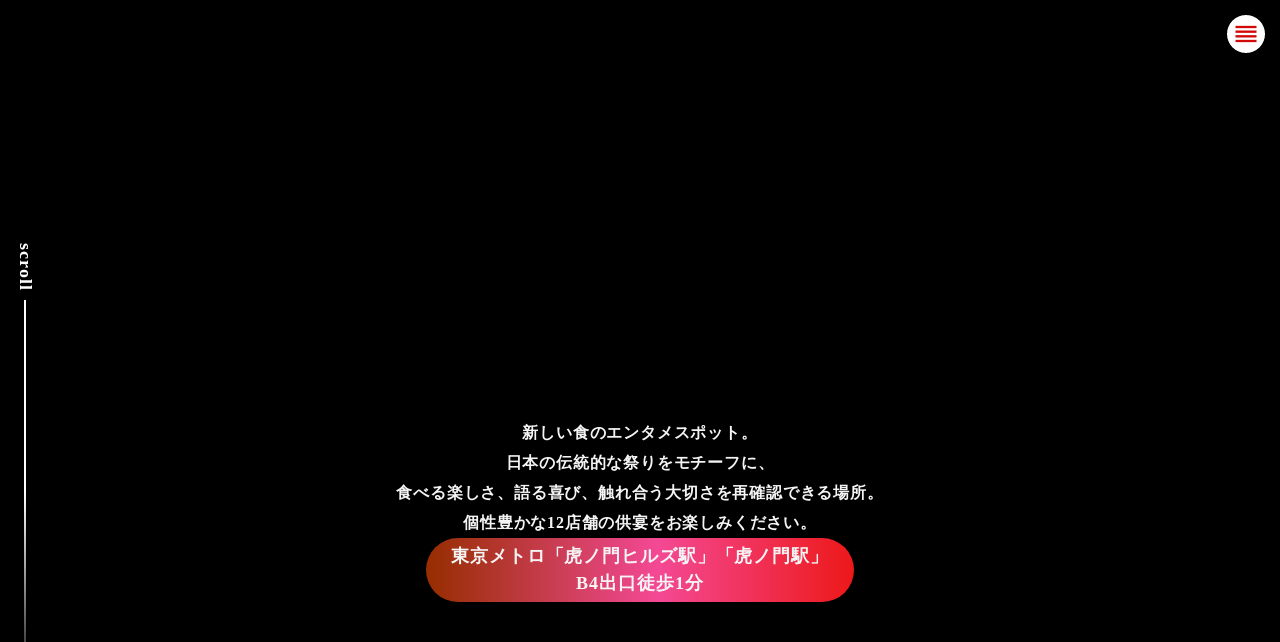

--- FILE ---
content_type: text/plain; charset=utf-8
request_url: https://analytics.studiodesignapp.com/event
body_size: -230
content:
Message published: 17777133134156553